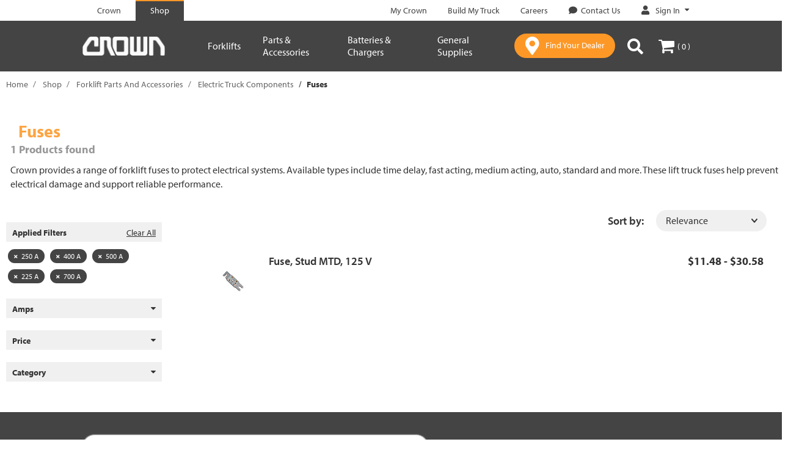

--- FILE ---
content_type: text/javascript;charset=UTF-8
request_url: https://shop.crown.com/_ui/responsive/common/js/acc.imagegallery.js
body_size: 801
content:
ACC.imagegallery = {

	// _autoload: [
	// 	"bindImageGallery"
	// ],

	bindImageGallery: function() {

		$(".js-gallery").each(function() {
			
			var $image = $(this).find(".js-gallery-image");
			var $carousel = $(this).find(".js-gallery-carousel");
			
			$image.owlCarousel({
				singleItem : true,
				pagination:true,
				navigation:true,
				lazyLoad:true,
				navigationText : [$("<span>").addClass("glyphicon glyphicon-chevron-left"), $("<span>").addClass("glyphicon glyphicon-chevron-right")],
				afterAction : function(){
					ACC.imagegallery.syncPosition($image,$carousel,this.currentItem);
					$image.data("zoomEnable",true);
				},
				startDragging: function(){
					$image.data("zoomEnable",false);
				},
				afterLazyLoad:function(e){

					var b = $image.data("owlCarousel") || {};
					if(!b.currentItem){
						b.currentItem = 0;
					}
	
					var $e=$($image.find("img.lazyOwl")[b.currentItem]);
					startZoom($e.parent());
				}
			});


			$carousel.owlCarousel({
				navigation:true,
				navigationText : [$("<span>").addClass("glyphicon glyphicon-chevron-left"), $("<span>").addClass("glyphicon glyphicon-chevron-right")],
				pagination:false,
				items:2,
				itemsDesktop : [5000,7], 
				itemsDesktopSmall : [1200,5], 
				itemsTablet: [768,4], 
				itemsMobile : [480,3], 
				lazyLoad:true,
				afterAction : function(){

				}
			});


			$carousel.on("click","a.item",function(e){
				e.preventDefault();
				$image.trigger("owl.goTo",$(this).parent(".owl-item").data("owlItem"));
			});

			function startZoom(e) {
				$(e).zoom({
					url: $(e).find("img.lazyOwl").data("zoomImage"),
					touch: true,
					on: "grab",
					touchduration:300,

					onZoomIn:function(){
					
					},

					onZoomOut:function(){
						var owl = $image.data('owlCarousel');
						owl.dragging(true);
						$image.data("zoomEnable",true);
					},

					zoomEnableCallBack:function(){
						var bool = $image.data("zoomEnable");
						var owl = $image.data('owlCarousel');
						
						if(bool === false) {
							owl.dragging(true);
						}
						else {
						 	owl.dragging(false);
						}
						return bool;
					}
				});
			}
		});
	},


	syncPosition: function($image,$carousel,currentItem) {
		$carousel.trigger("owl.goTo",currentItem);
	}
};

--- FILE ---
content_type: text/javascript;charset=UTF-8
request_url: https://shop.crown.com/_ui/responsive/common/js/cro.checkout.js
body_size: 2149
content:
CRO.checkout = {

    _autoload: [
        ["initStickyCheckoutTotal", $(".js-sticky-checkout-total").length !== 0],
        "bindCheckO",
        "bindSignInCheckout",
        "bindUseDifferentAddress",
        "bindSubmitSilentOrderPostForm",
        ["bindTriggerChildClick", $(".js-trigger-child-click").length !== 0]
    ],

    bindCheckO: function () {

        $('.js-continue-checkout-cro-button').click(function () {
            if ($(this).hasClass("disabled")) {
                $(this).tooltip('show')
                return false;
            }

            $('.js-continue-checkout-button').click();

        });

    },
    bindSignInCheckout: function () {

        $('.js-signin-checkout-cro-button').click(function () {
            if ($(this).hasClass("disabled")) {
                $(this).tooltip('show')
                return false;
            }

            dataLayer.push({
                'event': 'sign_in',
                'eventCategory': 'sign in',
                'eventAction': 'success',
                'eventLabel': 'Sign In'
            });

        });

    },

    initStickyCheckoutTotal: function () {

        enquire.register("screen and (max-width:" + ACC.common.encodeHtml(screenXsMax) + ")", {

            match: function () {
                var $stickyTotal = $(".js-sticky-checkout-total");
                $stickyTotal.sticky({topSpacing: $(".cart-totals").outerHeight() + $stickyTotal.outerHeight()});
            },
            unmatch: function () {
            }
        });
    },

    bindUseDifferentAddress: function () {
        $('#differentDeliveryAddress').on('change', function() {
            $("#useDeliveryAddress").click();
        });
    },

    bindSubmitSilentOrderPostForm: function () {
        $('#silentOrderPostForm').on('submit', function(e) {
            e.preventDefault();

            var $paymentForm = $(e.currentTarget);
            var cc = $paymentForm.find('#card_accountNumber').val() || '';
            var cvn = $paymentForm.find('#card_cvNumber').val() || '';
            var url = $paymentForm.find('#fullBillingAddress').data('posturl');

            $.validator.addMethod("creditcardtypes", function(value, element, param) {
                if (/[^0-9- ]+/.test(value)) {
                    return false;
                }
                const cardType = $('#card_cardType option:selected').text();
            
                value = value.replace(/\D/g, "");
            
                var validTypes = 0x0000;
            
                if (cardType === 'Mastercard')
                    validTypes |= 0x0001;
                if (cardType === 'Visa')
                    validTypes |= 0x0002;
                if (cardType === 'American Express')
                    validTypes |= 0x0004;
                if (cardType === 'Discover')
                    validTypes |= 0x0020;
            
                if (validTypes & 0x0001 && /^(5[12345])/.test(value)) { //mastercard
                    return value.length == 16;
                }
                if (validTypes & 0x0002 && /^(4)/.test(value)) { //visa
                    return value.length == 16;
                }
                if (validTypes & 0x0004 && /^(3[47])/.test(value)) { //amex
                    return value.length == 15;
                }
                if (validTypes & 0x0020 && /^(6011)/.test(value)) { //discover
                    return value.length == 16;
                }
                return false;
            }, "Credit card number does not match credit card type.");

            $paymentForm.validate({
                rules: {
                    card_accountNumber: {
                        creditcardtypes: $('#card_cardType option:selected').text()
                    }
                }
            })

            if (!$paymentForm.valid()) {
                return;
            }

            $('.submit_silentOrderPostForm').prop('disabled', true);
            $('.billingAddressForm').filter(":hidden").remove();
            ACC.silentorderpost.enableAddressForm();

            var maskedPaymentForm = $paymentForm.clone();
            maskedPaymentForm.find('#card_accountNumber').remove();
            maskedPaymentForm.find('#card_cvNumber').remove();
            maskedPaymentForm.find('#card_expirationMonth').remove();
            maskedPaymentForm.find('#card_expirationYear').remove();

            maskedPaymentForm.find('#card_cardType').val($paymentForm.find('#card_cardType').val());

            // Select dropdowns need tbe updated after cloning a form manually
            var selects = $paymentForm.find("select");
            $(selects).each(function(i) {
                var select = this;
                maskedPaymentForm.find("select").eq(i).val($(select).val());
            });


            $.when(CRO.checkout.postSilentOrderForm(url, maskedPaymentForm.serialize())).then(function (resp) {
                if (resp.addressValid == true) {
                    CRO.checkout.trustCommerceSubmit();
                }
                else {
                    document.open();
                    document.write(resp);
                    document.close();

                    $paymentForm.find('#card_accountNumber').length && $paymentForm.find('#card_accountNumber').val(cc);
                    $paymentForm.find('#card_cvNumber').length && $paymentForm.find('#card_cvNumber').val(cvn);
                }
            });
        });
    },

    postSilentOrderForm: function(url, serializedForm) {
        return $.ajax({
            type: 'POST',
            url: url,
            data: serializedForm
        });
    },

    trustCommerceSubmit: function () {

        var $paymentForm = $('#silentOrderPostForm');
        var $tcPaymentForm = $('#tcPaymentForm');

        $('#tcCC').val(($paymentForm.find('#card_accountNumber').val() || '').replace(/\s+/g, ''));
        $('#tcCvv').val($paymentForm.find('#card_cvNumber').val() || '');
        $('#tcExp').val(CRO.checkout.getExpirationString($paymentForm));
        $('#tcAddress1').val($paymentForm.find('#address\\.line1').val() || '');
        $('#tcZip').val($paymentForm.find('#address\\.postcode').val() || '');
        $('#tcName').val($paymentForm.find('#card_nameOnCard').val() || '');

        // Cannot pass csrf field to TC, remove it if it exists
        var csrfTokenField = $tcPaymentForm.find("input[name='CSRFToken']");
        if (csrfTokenField) {
            csrfTokenField.remove();
        }

        $tcPaymentForm.submit();
    },

    getExpirationString: function($paymentForm) {
        var month = $paymentForm.find('#ExpiryMonth').val() || '';
        var year = $paymentForm.find('#ExpiryYear').val() || '';
        var shortYear = year && year.slice(-2) || '';
        return month + shortYear;
    },

    bindTriggerChildClick: function() {
        $('.js-trigger-child-click').on('click', function(e) {
            if (e.currentTarget === e.target) {
                $(e.currentTarget).children().click();
            }
        });
    }

};

ACC.silentorderpost.bindUseDeliveryAddress = function() {
    $('#useDeliveryAddress').on('change', function ()
    {
        var $diffAddressCheckbox = $('#differentDeliveryAddress');
        $diffAddressCheckbox.prop("checked", !$(this).prop("checked"));

        var countryIsoCode = $('#useDeliveryAddressData').data('countryisocode');
        if ($('#useDeliveryAddress').is(":checked"))
        {
            var options = {'countryIsoCode': countryIsoCode, 'useDeliveryAddress': true};
            ACC.silentorderpost.enableAddressForm();
            ACC.silentorderpost.displayCreditCardAddressForm(options, ACC.silentorderpost.useDeliveryAddressSelected);
            ACC.silentorderpost.disableAddressForm();
        }
        else
        {
            var options = {'countryIsoCode': countryIsoCode, 'useDeliveryAddress': false};
            ACC.silentorderpost.clearAddressForm();
            ACC.silentorderpost.displayCreditCardAddressForm(options, ACC.silentorderpost.useDeliveryAddressSelected);
            ACC.silentorderpost.enableAddressForm();
            $('#address\\.country').val(countryIsoCode);
        }
    });

    var useDeliveryAddressChecked = $('#useDeliveryAddress').is(":checked");
    var options = {'countryIsoCode': $('#useDeliveryAddressData').data('countryisocode'), 'useDeliveryAddress': useDeliveryAddressChecked};
    ACC.silentorderpost.enableAddressForm();

    if (useDeliveryAddressChecked) {
        ACC.silentorderpost.displayCreditCardAddressForm(options, ACC.silentorderpost.useDeliveryAddressSelected);
        ACC.silentorderpost.disableAddressForm();
    }
    else {
        ACC.silentorderpost.displayCreditCardAddressForm(options);
    }
}

